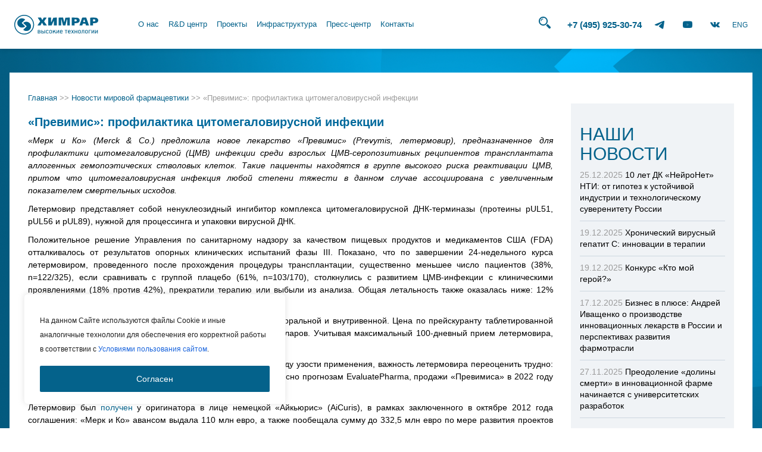

--- FILE ---
content_type: text/html; charset=utf-8
request_url: https://www.google.com/recaptcha/api2/anchor?ar=1&k=6Lfu4psUAAAAAMrNjgLYqcB4CISDj--k_e_9OWRE&co=aHR0cHM6Ly9jaGVtcmFyLnJ1OjQ0Mw..&hl=en&v=PoyoqOPhxBO7pBk68S4YbpHZ&size=invisible&anchor-ms=20000&execute-ms=30000&cb=i2qwoycsxxva
body_size: 48525
content:
<!DOCTYPE HTML><html dir="ltr" lang="en"><head><meta http-equiv="Content-Type" content="text/html; charset=UTF-8">
<meta http-equiv="X-UA-Compatible" content="IE=edge">
<title>reCAPTCHA</title>
<style type="text/css">
/* cyrillic-ext */
@font-face {
  font-family: 'Roboto';
  font-style: normal;
  font-weight: 400;
  font-stretch: 100%;
  src: url(//fonts.gstatic.com/s/roboto/v48/KFO7CnqEu92Fr1ME7kSn66aGLdTylUAMa3GUBHMdazTgWw.woff2) format('woff2');
  unicode-range: U+0460-052F, U+1C80-1C8A, U+20B4, U+2DE0-2DFF, U+A640-A69F, U+FE2E-FE2F;
}
/* cyrillic */
@font-face {
  font-family: 'Roboto';
  font-style: normal;
  font-weight: 400;
  font-stretch: 100%;
  src: url(//fonts.gstatic.com/s/roboto/v48/KFO7CnqEu92Fr1ME7kSn66aGLdTylUAMa3iUBHMdazTgWw.woff2) format('woff2');
  unicode-range: U+0301, U+0400-045F, U+0490-0491, U+04B0-04B1, U+2116;
}
/* greek-ext */
@font-face {
  font-family: 'Roboto';
  font-style: normal;
  font-weight: 400;
  font-stretch: 100%;
  src: url(//fonts.gstatic.com/s/roboto/v48/KFO7CnqEu92Fr1ME7kSn66aGLdTylUAMa3CUBHMdazTgWw.woff2) format('woff2');
  unicode-range: U+1F00-1FFF;
}
/* greek */
@font-face {
  font-family: 'Roboto';
  font-style: normal;
  font-weight: 400;
  font-stretch: 100%;
  src: url(//fonts.gstatic.com/s/roboto/v48/KFO7CnqEu92Fr1ME7kSn66aGLdTylUAMa3-UBHMdazTgWw.woff2) format('woff2');
  unicode-range: U+0370-0377, U+037A-037F, U+0384-038A, U+038C, U+038E-03A1, U+03A3-03FF;
}
/* math */
@font-face {
  font-family: 'Roboto';
  font-style: normal;
  font-weight: 400;
  font-stretch: 100%;
  src: url(//fonts.gstatic.com/s/roboto/v48/KFO7CnqEu92Fr1ME7kSn66aGLdTylUAMawCUBHMdazTgWw.woff2) format('woff2');
  unicode-range: U+0302-0303, U+0305, U+0307-0308, U+0310, U+0312, U+0315, U+031A, U+0326-0327, U+032C, U+032F-0330, U+0332-0333, U+0338, U+033A, U+0346, U+034D, U+0391-03A1, U+03A3-03A9, U+03B1-03C9, U+03D1, U+03D5-03D6, U+03F0-03F1, U+03F4-03F5, U+2016-2017, U+2034-2038, U+203C, U+2040, U+2043, U+2047, U+2050, U+2057, U+205F, U+2070-2071, U+2074-208E, U+2090-209C, U+20D0-20DC, U+20E1, U+20E5-20EF, U+2100-2112, U+2114-2115, U+2117-2121, U+2123-214F, U+2190, U+2192, U+2194-21AE, U+21B0-21E5, U+21F1-21F2, U+21F4-2211, U+2213-2214, U+2216-22FF, U+2308-230B, U+2310, U+2319, U+231C-2321, U+2336-237A, U+237C, U+2395, U+239B-23B7, U+23D0, U+23DC-23E1, U+2474-2475, U+25AF, U+25B3, U+25B7, U+25BD, U+25C1, U+25CA, U+25CC, U+25FB, U+266D-266F, U+27C0-27FF, U+2900-2AFF, U+2B0E-2B11, U+2B30-2B4C, U+2BFE, U+3030, U+FF5B, U+FF5D, U+1D400-1D7FF, U+1EE00-1EEFF;
}
/* symbols */
@font-face {
  font-family: 'Roboto';
  font-style: normal;
  font-weight: 400;
  font-stretch: 100%;
  src: url(//fonts.gstatic.com/s/roboto/v48/KFO7CnqEu92Fr1ME7kSn66aGLdTylUAMaxKUBHMdazTgWw.woff2) format('woff2');
  unicode-range: U+0001-000C, U+000E-001F, U+007F-009F, U+20DD-20E0, U+20E2-20E4, U+2150-218F, U+2190, U+2192, U+2194-2199, U+21AF, U+21E6-21F0, U+21F3, U+2218-2219, U+2299, U+22C4-22C6, U+2300-243F, U+2440-244A, U+2460-24FF, U+25A0-27BF, U+2800-28FF, U+2921-2922, U+2981, U+29BF, U+29EB, U+2B00-2BFF, U+4DC0-4DFF, U+FFF9-FFFB, U+10140-1018E, U+10190-1019C, U+101A0, U+101D0-101FD, U+102E0-102FB, U+10E60-10E7E, U+1D2C0-1D2D3, U+1D2E0-1D37F, U+1F000-1F0FF, U+1F100-1F1AD, U+1F1E6-1F1FF, U+1F30D-1F30F, U+1F315, U+1F31C, U+1F31E, U+1F320-1F32C, U+1F336, U+1F378, U+1F37D, U+1F382, U+1F393-1F39F, U+1F3A7-1F3A8, U+1F3AC-1F3AF, U+1F3C2, U+1F3C4-1F3C6, U+1F3CA-1F3CE, U+1F3D4-1F3E0, U+1F3ED, U+1F3F1-1F3F3, U+1F3F5-1F3F7, U+1F408, U+1F415, U+1F41F, U+1F426, U+1F43F, U+1F441-1F442, U+1F444, U+1F446-1F449, U+1F44C-1F44E, U+1F453, U+1F46A, U+1F47D, U+1F4A3, U+1F4B0, U+1F4B3, U+1F4B9, U+1F4BB, U+1F4BF, U+1F4C8-1F4CB, U+1F4D6, U+1F4DA, U+1F4DF, U+1F4E3-1F4E6, U+1F4EA-1F4ED, U+1F4F7, U+1F4F9-1F4FB, U+1F4FD-1F4FE, U+1F503, U+1F507-1F50B, U+1F50D, U+1F512-1F513, U+1F53E-1F54A, U+1F54F-1F5FA, U+1F610, U+1F650-1F67F, U+1F687, U+1F68D, U+1F691, U+1F694, U+1F698, U+1F6AD, U+1F6B2, U+1F6B9-1F6BA, U+1F6BC, U+1F6C6-1F6CF, U+1F6D3-1F6D7, U+1F6E0-1F6EA, U+1F6F0-1F6F3, U+1F6F7-1F6FC, U+1F700-1F7FF, U+1F800-1F80B, U+1F810-1F847, U+1F850-1F859, U+1F860-1F887, U+1F890-1F8AD, U+1F8B0-1F8BB, U+1F8C0-1F8C1, U+1F900-1F90B, U+1F93B, U+1F946, U+1F984, U+1F996, U+1F9E9, U+1FA00-1FA6F, U+1FA70-1FA7C, U+1FA80-1FA89, U+1FA8F-1FAC6, U+1FACE-1FADC, U+1FADF-1FAE9, U+1FAF0-1FAF8, U+1FB00-1FBFF;
}
/* vietnamese */
@font-face {
  font-family: 'Roboto';
  font-style: normal;
  font-weight: 400;
  font-stretch: 100%;
  src: url(//fonts.gstatic.com/s/roboto/v48/KFO7CnqEu92Fr1ME7kSn66aGLdTylUAMa3OUBHMdazTgWw.woff2) format('woff2');
  unicode-range: U+0102-0103, U+0110-0111, U+0128-0129, U+0168-0169, U+01A0-01A1, U+01AF-01B0, U+0300-0301, U+0303-0304, U+0308-0309, U+0323, U+0329, U+1EA0-1EF9, U+20AB;
}
/* latin-ext */
@font-face {
  font-family: 'Roboto';
  font-style: normal;
  font-weight: 400;
  font-stretch: 100%;
  src: url(//fonts.gstatic.com/s/roboto/v48/KFO7CnqEu92Fr1ME7kSn66aGLdTylUAMa3KUBHMdazTgWw.woff2) format('woff2');
  unicode-range: U+0100-02BA, U+02BD-02C5, U+02C7-02CC, U+02CE-02D7, U+02DD-02FF, U+0304, U+0308, U+0329, U+1D00-1DBF, U+1E00-1E9F, U+1EF2-1EFF, U+2020, U+20A0-20AB, U+20AD-20C0, U+2113, U+2C60-2C7F, U+A720-A7FF;
}
/* latin */
@font-face {
  font-family: 'Roboto';
  font-style: normal;
  font-weight: 400;
  font-stretch: 100%;
  src: url(//fonts.gstatic.com/s/roboto/v48/KFO7CnqEu92Fr1ME7kSn66aGLdTylUAMa3yUBHMdazQ.woff2) format('woff2');
  unicode-range: U+0000-00FF, U+0131, U+0152-0153, U+02BB-02BC, U+02C6, U+02DA, U+02DC, U+0304, U+0308, U+0329, U+2000-206F, U+20AC, U+2122, U+2191, U+2193, U+2212, U+2215, U+FEFF, U+FFFD;
}
/* cyrillic-ext */
@font-face {
  font-family: 'Roboto';
  font-style: normal;
  font-weight: 500;
  font-stretch: 100%;
  src: url(//fonts.gstatic.com/s/roboto/v48/KFO7CnqEu92Fr1ME7kSn66aGLdTylUAMa3GUBHMdazTgWw.woff2) format('woff2');
  unicode-range: U+0460-052F, U+1C80-1C8A, U+20B4, U+2DE0-2DFF, U+A640-A69F, U+FE2E-FE2F;
}
/* cyrillic */
@font-face {
  font-family: 'Roboto';
  font-style: normal;
  font-weight: 500;
  font-stretch: 100%;
  src: url(//fonts.gstatic.com/s/roboto/v48/KFO7CnqEu92Fr1ME7kSn66aGLdTylUAMa3iUBHMdazTgWw.woff2) format('woff2');
  unicode-range: U+0301, U+0400-045F, U+0490-0491, U+04B0-04B1, U+2116;
}
/* greek-ext */
@font-face {
  font-family: 'Roboto';
  font-style: normal;
  font-weight: 500;
  font-stretch: 100%;
  src: url(//fonts.gstatic.com/s/roboto/v48/KFO7CnqEu92Fr1ME7kSn66aGLdTylUAMa3CUBHMdazTgWw.woff2) format('woff2');
  unicode-range: U+1F00-1FFF;
}
/* greek */
@font-face {
  font-family: 'Roboto';
  font-style: normal;
  font-weight: 500;
  font-stretch: 100%;
  src: url(//fonts.gstatic.com/s/roboto/v48/KFO7CnqEu92Fr1ME7kSn66aGLdTylUAMa3-UBHMdazTgWw.woff2) format('woff2');
  unicode-range: U+0370-0377, U+037A-037F, U+0384-038A, U+038C, U+038E-03A1, U+03A3-03FF;
}
/* math */
@font-face {
  font-family: 'Roboto';
  font-style: normal;
  font-weight: 500;
  font-stretch: 100%;
  src: url(//fonts.gstatic.com/s/roboto/v48/KFO7CnqEu92Fr1ME7kSn66aGLdTylUAMawCUBHMdazTgWw.woff2) format('woff2');
  unicode-range: U+0302-0303, U+0305, U+0307-0308, U+0310, U+0312, U+0315, U+031A, U+0326-0327, U+032C, U+032F-0330, U+0332-0333, U+0338, U+033A, U+0346, U+034D, U+0391-03A1, U+03A3-03A9, U+03B1-03C9, U+03D1, U+03D5-03D6, U+03F0-03F1, U+03F4-03F5, U+2016-2017, U+2034-2038, U+203C, U+2040, U+2043, U+2047, U+2050, U+2057, U+205F, U+2070-2071, U+2074-208E, U+2090-209C, U+20D0-20DC, U+20E1, U+20E5-20EF, U+2100-2112, U+2114-2115, U+2117-2121, U+2123-214F, U+2190, U+2192, U+2194-21AE, U+21B0-21E5, U+21F1-21F2, U+21F4-2211, U+2213-2214, U+2216-22FF, U+2308-230B, U+2310, U+2319, U+231C-2321, U+2336-237A, U+237C, U+2395, U+239B-23B7, U+23D0, U+23DC-23E1, U+2474-2475, U+25AF, U+25B3, U+25B7, U+25BD, U+25C1, U+25CA, U+25CC, U+25FB, U+266D-266F, U+27C0-27FF, U+2900-2AFF, U+2B0E-2B11, U+2B30-2B4C, U+2BFE, U+3030, U+FF5B, U+FF5D, U+1D400-1D7FF, U+1EE00-1EEFF;
}
/* symbols */
@font-face {
  font-family: 'Roboto';
  font-style: normal;
  font-weight: 500;
  font-stretch: 100%;
  src: url(//fonts.gstatic.com/s/roboto/v48/KFO7CnqEu92Fr1ME7kSn66aGLdTylUAMaxKUBHMdazTgWw.woff2) format('woff2');
  unicode-range: U+0001-000C, U+000E-001F, U+007F-009F, U+20DD-20E0, U+20E2-20E4, U+2150-218F, U+2190, U+2192, U+2194-2199, U+21AF, U+21E6-21F0, U+21F3, U+2218-2219, U+2299, U+22C4-22C6, U+2300-243F, U+2440-244A, U+2460-24FF, U+25A0-27BF, U+2800-28FF, U+2921-2922, U+2981, U+29BF, U+29EB, U+2B00-2BFF, U+4DC0-4DFF, U+FFF9-FFFB, U+10140-1018E, U+10190-1019C, U+101A0, U+101D0-101FD, U+102E0-102FB, U+10E60-10E7E, U+1D2C0-1D2D3, U+1D2E0-1D37F, U+1F000-1F0FF, U+1F100-1F1AD, U+1F1E6-1F1FF, U+1F30D-1F30F, U+1F315, U+1F31C, U+1F31E, U+1F320-1F32C, U+1F336, U+1F378, U+1F37D, U+1F382, U+1F393-1F39F, U+1F3A7-1F3A8, U+1F3AC-1F3AF, U+1F3C2, U+1F3C4-1F3C6, U+1F3CA-1F3CE, U+1F3D4-1F3E0, U+1F3ED, U+1F3F1-1F3F3, U+1F3F5-1F3F7, U+1F408, U+1F415, U+1F41F, U+1F426, U+1F43F, U+1F441-1F442, U+1F444, U+1F446-1F449, U+1F44C-1F44E, U+1F453, U+1F46A, U+1F47D, U+1F4A3, U+1F4B0, U+1F4B3, U+1F4B9, U+1F4BB, U+1F4BF, U+1F4C8-1F4CB, U+1F4D6, U+1F4DA, U+1F4DF, U+1F4E3-1F4E6, U+1F4EA-1F4ED, U+1F4F7, U+1F4F9-1F4FB, U+1F4FD-1F4FE, U+1F503, U+1F507-1F50B, U+1F50D, U+1F512-1F513, U+1F53E-1F54A, U+1F54F-1F5FA, U+1F610, U+1F650-1F67F, U+1F687, U+1F68D, U+1F691, U+1F694, U+1F698, U+1F6AD, U+1F6B2, U+1F6B9-1F6BA, U+1F6BC, U+1F6C6-1F6CF, U+1F6D3-1F6D7, U+1F6E0-1F6EA, U+1F6F0-1F6F3, U+1F6F7-1F6FC, U+1F700-1F7FF, U+1F800-1F80B, U+1F810-1F847, U+1F850-1F859, U+1F860-1F887, U+1F890-1F8AD, U+1F8B0-1F8BB, U+1F8C0-1F8C1, U+1F900-1F90B, U+1F93B, U+1F946, U+1F984, U+1F996, U+1F9E9, U+1FA00-1FA6F, U+1FA70-1FA7C, U+1FA80-1FA89, U+1FA8F-1FAC6, U+1FACE-1FADC, U+1FADF-1FAE9, U+1FAF0-1FAF8, U+1FB00-1FBFF;
}
/* vietnamese */
@font-face {
  font-family: 'Roboto';
  font-style: normal;
  font-weight: 500;
  font-stretch: 100%;
  src: url(//fonts.gstatic.com/s/roboto/v48/KFO7CnqEu92Fr1ME7kSn66aGLdTylUAMa3OUBHMdazTgWw.woff2) format('woff2');
  unicode-range: U+0102-0103, U+0110-0111, U+0128-0129, U+0168-0169, U+01A0-01A1, U+01AF-01B0, U+0300-0301, U+0303-0304, U+0308-0309, U+0323, U+0329, U+1EA0-1EF9, U+20AB;
}
/* latin-ext */
@font-face {
  font-family: 'Roboto';
  font-style: normal;
  font-weight: 500;
  font-stretch: 100%;
  src: url(//fonts.gstatic.com/s/roboto/v48/KFO7CnqEu92Fr1ME7kSn66aGLdTylUAMa3KUBHMdazTgWw.woff2) format('woff2');
  unicode-range: U+0100-02BA, U+02BD-02C5, U+02C7-02CC, U+02CE-02D7, U+02DD-02FF, U+0304, U+0308, U+0329, U+1D00-1DBF, U+1E00-1E9F, U+1EF2-1EFF, U+2020, U+20A0-20AB, U+20AD-20C0, U+2113, U+2C60-2C7F, U+A720-A7FF;
}
/* latin */
@font-face {
  font-family: 'Roboto';
  font-style: normal;
  font-weight: 500;
  font-stretch: 100%;
  src: url(//fonts.gstatic.com/s/roboto/v48/KFO7CnqEu92Fr1ME7kSn66aGLdTylUAMa3yUBHMdazQ.woff2) format('woff2');
  unicode-range: U+0000-00FF, U+0131, U+0152-0153, U+02BB-02BC, U+02C6, U+02DA, U+02DC, U+0304, U+0308, U+0329, U+2000-206F, U+20AC, U+2122, U+2191, U+2193, U+2212, U+2215, U+FEFF, U+FFFD;
}
/* cyrillic-ext */
@font-face {
  font-family: 'Roboto';
  font-style: normal;
  font-weight: 900;
  font-stretch: 100%;
  src: url(//fonts.gstatic.com/s/roboto/v48/KFO7CnqEu92Fr1ME7kSn66aGLdTylUAMa3GUBHMdazTgWw.woff2) format('woff2');
  unicode-range: U+0460-052F, U+1C80-1C8A, U+20B4, U+2DE0-2DFF, U+A640-A69F, U+FE2E-FE2F;
}
/* cyrillic */
@font-face {
  font-family: 'Roboto';
  font-style: normal;
  font-weight: 900;
  font-stretch: 100%;
  src: url(//fonts.gstatic.com/s/roboto/v48/KFO7CnqEu92Fr1ME7kSn66aGLdTylUAMa3iUBHMdazTgWw.woff2) format('woff2');
  unicode-range: U+0301, U+0400-045F, U+0490-0491, U+04B0-04B1, U+2116;
}
/* greek-ext */
@font-face {
  font-family: 'Roboto';
  font-style: normal;
  font-weight: 900;
  font-stretch: 100%;
  src: url(//fonts.gstatic.com/s/roboto/v48/KFO7CnqEu92Fr1ME7kSn66aGLdTylUAMa3CUBHMdazTgWw.woff2) format('woff2');
  unicode-range: U+1F00-1FFF;
}
/* greek */
@font-face {
  font-family: 'Roboto';
  font-style: normal;
  font-weight: 900;
  font-stretch: 100%;
  src: url(//fonts.gstatic.com/s/roboto/v48/KFO7CnqEu92Fr1ME7kSn66aGLdTylUAMa3-UBHMdazTgWw.woff2) format('woff2');
  unicode-range: U+0370-0377, U+037A-037F, U+0384-038A, U+038C, U+038E-03A1, U+03A3-03FF;
}
/* math */
@font-face {
  font-family: 'Roboto';
  font-style: normal;
  font-weight: 900;
  font-stretch: 100%;
  src: url(//fonts.gstatic.com/s/roboto/v48/KFO7CnqEu92Fr1ME7kSn66aGLdTylUAMawCUBHMdazTgWw.woff2) format('woff2');
  unicode-range: U+0302-0303, U+0305, U+0307-0308, U+0310, U+0312, U+0315, U+031A, U+0326-0327, U+032C, U+032F-0330, U+0332-0333, U+0338, U+033A, U+0346, U+034D, U+0391-03A1, U+03A3-03A9, U+03B1-03C9, U+03D1, U+03D5-03D6, U+03F0-03F1, U+03F4-03F5, U+2016-2017, U+2034-2038, U+203C, U+2040, U+2043, U+2047, U+2050, U+2057, U+205F, U+2070-2071, U+2074-208E, U+2090-209C, U+20D0-20DC, U+20E1, U+20E5-20EF, U+2100-2112, U+2114-2115, U+2117-2121, U+2123-214F, U+2190, U+2192, U+2194-21AE, U+21B0-21E5, U+21F1-21F2, U+21F4-2211, U+2213-2214, U+2216-22FF, U+2308-230B, U+2310, U+2319, U+231C-2321, U+2336-237A, U+237C, U+2395, U+239B-23B7, U+23D0, U+23DC-23E1, U+2474-2475, U+25AF, U+25B3, U+25B7, U+25BD, U+25C1, U+25CA, U+25CC, U+25FB, U+266D-266F, U+27C0-27FF, U+2900-2AFF, U+2B0E-2B11, U+2B30-2B4C, U+2BFE, U+3030, U+FF5B, U+FF5D, U+1D400-1D7FF, U+1EE00-1EEFF;
}
/* symbols */
@font-face {
  font-family: 'Roboto';
  font-style: normal;
  font-weight: 900;
  font-stretch: 100%;
  src: url(//fonts.gstatic.com/s/roboto/v48/KFO7CnqEu92Fr1ME7kSn66aGLdTylUAMaxKUBHMdazTgWw.woff2) format('woff2');
  unicode-range: U+0001-000C, U+000E-001F, U+007F-009F, U+20DD-20E0, U+20E2-20E4, U+2150-218F, U+2190, U+2192, U+2194-2199, U+21AF, U+21E6-21F0, U+21F3, U+2218-2219, U+2299, U+22C4-22C6, U+2300-243F, U+2440-244A, U+2460-24FF, U+25A0-27BF, U+2800-28FF, U+2921-2922, U+2981, U+29BF, U+29EB, U+2B00-2BFF, U+4DC0-4DFF, U+FFF9-FFFB, U+10140-1018E, U+10190-1019C, U+101A0, U+101D0-101FD, U+102E0-102FB, U+10E60-10E7E, U+1D2C0-1D2D3, U+1D2E0-1D37F, U+1F000-1F0FF, U+1F100-1F1AD, U+1F1E6-1F1FF, U+1F30D-1F30F, U+1F315, U+1F31C, U+1F31E, U+1F320-1F32C, U+1F336, U+1F378, U+1F37D, U+1F382, U+1F393-1F39F, U+1F3A7-1F3A8, U+1F3AC-1F3AF, U+1F3C2, U+1F3C4-1F3C6, U+1F3CA-1F3CE, U+1F3D4-1F3E0, U+1F3ED, U+1F3F1-1F3F3, U+1F3F5-1F3F7, U+1F408, U+1F415, U+1F41F, U+1F426, U+1F43F, U+1F441-1F442, U+1F444, U+1F446-1F449, U+1F44C-1F44E, U+1F453, U+1F46A, U+1F47D, U+1F4A3, U+1F4B0, U+1F4B3, U+1F4B9, U+1F4BB, U+1F4BF, U+1F4C8-1F4CB, U+1F4D6, U+1F4DA, U+1F4DF, U+1F4E3-1F4E6, U+1F4EA-1F4ED, U+1F4F7, U+1F4F9-1F4FB, U+1F4FD-1F4FE, U+1F503, U+1F507-1F50B, U+1F50D, U+1F512-1F513, U+1F53E-1F54A, U+1F54F-1F5FA, U+1F610, U+1F650-1F67F, U+1F687, U+1F68D, U+1F691, U+1F694, U+1F698, U+1F6AD, U+1F6B2, U+1F6B9-1F6BA, U+1F6BC, U+1F6C6-1F6CF, U+1F6D3-1F6D7, U+1F6E0-1F6EA, U+1F6F0-1F6F3, U+1F6F7-1F6FC, U+1F700-1F7FF, U+1F800-1F80B, U+1F810-1F847, U+1F850-1F859, U+1F860-1F887, U+1F890-1F8AD, U+1F8B0-1F8BB, U+1F8C0-1F8C1, U+1F900-1F90B, U+1F93B, U+1F946, U+1F984, U+1F996, U+1F9E9, U+1FA00-1FA6F, U+1FA70-1FA7C, U+1FA80-1FA89, U+1FA8F-1FAC6, U+1FACE-1FADC, U+1FADF-1FAE9, U+1FAF0-1FAF8, U+1FB00-1FBFF;
}
/* vietnamese */
@font-face {
  font-family: 'Roboto';
  font-style: normal;
  font-weight: 900;
  font-stretch: 100%;
  src: url(//fonts.gstatic.com/s/roboto/v48/KFO7CnqEu92Fr1ME7kSn66aGLdTylUAMa3OUBHMdazTgWw.woff2) format('woff2');
  unicode-range: U+0102-0103, U+0110-0111, U+0128-0129, U+0168-0169, U+01A0-01A1, U+01AF-01B0, U+0300-0301, U+0303-0304, U+0308-0309, U+0323, U+0329, U+1EA0-1EF9, U+20AB;
}
/* latin-ext */
@font-face {
  font-family: 'Roboto';
  font-style: normal;
  font-weight: 900;
  font-stretch: 100%;
  src: url(//fonts.gstatic.com/s/roboto/v48/KFO7CnqEu92Fr1ME7kSn66aGLdTylUAMa3KUBHMdazTgWw.woff2) format('woff2');
  unicode-range: U+0100-02BA, U+02BD-02C5, U+02C7-02CC, U+02CE-02D7, U+02DD-02FF, U+0304, U+0308, U+0329, U+1D00-1DBF, U+1E00-1E9F, U+1EF2-1EFF, U+2020, U+20A0-20AB, U+20AD-20C0, U+2113, U+2C60-2C7F, U+A720-A7FF;
}
/* latin */
@font-face {
  font-family: 'Roboto';
  font-style: normal;
  font-weight: 900;
  font-stretch: 100%;
  src: url(//fonts.gstatic.com/s/roboto/v48/KFO7CnqEu92Fr1ME7kSn66aGLdTylUAMa3yUBHMdazQ.woff2) format('woff2');
  unicode-range: U+0000-00FF, U+0131, U+0152-0153, U+02BB-02BC, U+02C6, U+02DA, U+02DC, U+0304, U+0308, U+0329, U+2000-206F, U+20AC, U+2122, U+2191, U+2193, U+2212, U+2215, U+FEFF, U+FFFD;
}

</style>
<link rel="stylesheet" type="text/css" href="https://www.gstatic.com/recaptcha/releases/PoyoqOPhxBO7pBk68S4YbpHZ/styles__ltr.css">
<script nonce="HV18M0lOnAJKFD6rOscuXw" type="text/javascript">window['__recaptcha_api'] = 'https://www.google.com/recaptcha/api2/';</script>
<script type="text/javascript" src="https://www.gstatic.com/recaptcha/releases/PoyoqOPhxBO7pBk68S4YbpHZ/recaptcha__en.js" nonce="HV18M0lOnAJKFD6rOscuXw">
      
    </script></head>
<body><div id="rc-anchor-alert" class="rc-anchor-alert"></div>
<input type="hidden" id="recaptcha-token" value="[base64]">
<script type="text/javascript" nonce="HV18M0lOnAJKFD6rOscuXw">
      recaptcha.anchor.Main.init("[\x22ainput\x22,[\x22bgdata\x22,\x22\x22,\[base64]/[base64]/[base64]/ZyhXLGgpOnEoW04sMjEsbF0sVywwKSxoKSxmYWxzZSxmYWxzZSl9Y2F0Y2goayl7RygzNTgsVyk/[base64]/[base64]/[base64]/[base64]/[base64]/[base64]/[base64]/bmV3IEJbT10oRFswXSk6dz09Mj9uZXcgQltPXShEWzBdLERbMV0pOnc9PTM/bmV3IEJbT10oRFswXSxEWzFdLERbMl0pOnc9PTQ/[base64]/[base64]/[base64]/[base64]/[base64]\\u003d\x22,\[base64]\\u003d\x22,\x22wosEOzE0wrkOIMKTw6zCv2XDgmPCrBXClcOKw6d1wrfDnsKnwr/[base64]/w6nCvsOzwp7Cm8KAw5PCucOkB0lBMlHChcORLXBHVDYkVTpcw4jCosKxJRTCu8O9M3fClGVKwo0Qw73CgcKlw7doB8O/wrMrdgTCmcOtw5lBLRHDu2R9w4zCg8Otw6fChB/DiXXDpMKJwokUw5Q1fBYNw5DCoAfCn8K3wrhCw7HCk8OoSMOlwrVSwqxqwrrDr3/DlMOxKHTDssO6w5LDmcOoZcK2w6lUwqQeYWgHLRtDN33DhVZHwpMuw5TDpMK4w4/DlMOfM8OgwosMdMKuV8Kow5zCkFQvJxTCkGrDgEzDn8K/w4nDjsOfwq1jw4YqQQTDvD3CuEvCkDDDscOfw5VIKMKowoNRZ8KROMOUFMOBw5HCt8K+w59fwqdjw4bDiwQLw5QvwrjDjTNwcsOtesORw5/DqcOaViIpwrfDiChdZx1wPTHDv8K4bMK6bAgwRMOnZ8KRwrDDhcOWw5jDgsK/[base64]/Dj17DvG3Cl8Knw40Gw5PDnGVNKMO/w78rw4jCixzDmBrDlsOiw4/CvQvCmsOZwqfDvWHDhsOdwq/CnsKzwr3Dq1MUXsOKw4o+w7vCpMOMZ3vCssODam7Drg/[base64]/CqcKIQ0p9GkldS2FNw5nCsnQAEDU0Xz7DnCDDkRPCkVw5wpfDiSslw5nCiQDCs8Ogw6oyeVEuQMKQEXHDj8KEwpYfTyTCn1stw6/DocKldcOdHxvCgREIwqAzwqAYAMObdMOKw6/CmsOgwpp/IyVqK17DpyLDjQ7Dh8OBw50BYMKvwrbDgSkoHEvCo17DtsKzw5fDgxkEw4XClsOqDsONflUjwrTCplMqwohXY8Otwq7ClXXCgsK+wr1ZQMObw4TCizLDsRrDsMKoHzRLwrY7DkNebsKlwrUEMwPCs8O1w51lwp/DtcKEDD07w61ZwovDscK5cQ9lbsKqPXNMwrg9wpvDj2oNMMKkw7sMCE9ECFwfHmc0wrY5RcOybMOvZRTDhcOPVHHCmAHCq8K2OMOyNWJRfsO9w7Ffe8OydhjCncOqMsKfwoJmwr0yWnrDkMOZQMKabF/CtcKDw7Qpw4Ekw7bCiMKlw510QV8YEsK2wq0/FsO2woM1wrRXwohjK8K5GlnCrcOCZcK/XMO7BCXCpsOWwpzDisOGRXV2w7/[base64]/DgSTDiiwyw6g4A2LDoyA+wqxPw6V4AcKFIFAMw7YVSsOdG2IPw5xEw6XCtEw8w4N+w5dGw7zDqTJ6HxZHG8KkZsKfHcKJUVMLZcOfwqTCn8Otw7gVMcKCEsK4w7LDkMOGCMOzw5vDtX9TPMK0fEINdsKqwqJ1Yl/DnMKkwoxDZ1ZjwpdfR8ORwoBqdcOUwozDlkMATHUyw7ARwr0cM2kZZcOyVcK0Hz3DgcOlwqTCq2t1DsKpR3QswrvDvMKTCcKnVcKkwolcwr3CnCcywpEpfATDqkkQw6UCOVzCn8OURhBkSHbDv8OETAjCvxfDiDZBdBd+wq/Dn2PDq1F/wobDsCQbwoIvwqwwKcOOw5JLHGTDn8Kvw5t8Hzw7GsOnw43Dn0EzHhDDuDfCosOvwo97w5rDpR3DtsOlcsOhwpLCscK5w5RLw4Fzw53DjMOowrJgwoNGwpDCtcOcNMOuT8K9bH43EcOLw7TCm8OpZcKew7nCgnjDq8K/[base64]/CpsKZdRrDvcOIw4TCvmJdwpQ9w4XDpjzCo8OKLcK7wqnDu8Krw5rCjkPDs8OCwpNEPVjDscKrwr3Dmm9Iw5IZejjDoggxbMOew4LCk1ZmwrQpL3/DnsO+UXp2MHIWw7fDp8O0ZUTCvhxbwop9w57Cn8O5a8K0AsKiw6R8w6VGG8KDwpTCisO5TybCvA7Dmxt4w7XCuRwMSsKhYggJJEx+wq3Cg8KHH296RBnCjMKrwq4OwonChsK8QsKKQMKUw5DDkSVLBQTDpgAzw7s6w6HDkMOteAVxwq/DgUpuw7zCjcOdEcOvL8KeWgp4w6/Dgy/DjUrCvH9SeMK1w7Rldiwbw4JRYCjChQ4VesKWwpHCsRs1wpfCnzrCnMOmwrfDgGvDmcKCFsKww53CgwPDjcKFwpLCs07ClSFGwowRwrMRGHfCnMOiw6/DlMKpVsOBIArDj8Omax5pw6k+f2jDiEXCnQpOPMOqNFLDlgTClcKywr/CoMK4XG4FwpLDv8O8woMPw4Bpw7fDrDXCjsKjw5FCw4xbw61MwrIqPMK7O2HDlMOfw7XDlMOoOcKnw77DhWU2L8K7a1vDiyJDAsKWN8Ovw6dwXzZ/wo4twpnDjsK4HV3DosOGbsOfJ8OGw5rCsz9xXMOpwoVtCS/CmxzCvjrDt8Klw5hSQGXDpcK7wq7DikFJeMO4wqrDo8KTfDbDuMOzwpsTIUd2w4sWw4/[base64]/CqVoERMKTVkXCkDVIw7VYXyrCsMKVwpR0wrHCpsKWWHsrw7B0TzdNwrdSBsOIwrhDVMOcw5bCsAczw4bDpcO/[base64]/CiC7CmcOwB8KsFUR4w7nDmMOSRMOYwrBtLsKBBULCqsOmw7vCqn/CthxmwrzCkcOuw4x5eltJbsKyfBXCuifCtmM9wrjDi8ORw7bDs1jDuC8CEBtJG8KUwrQ8BcOKw5pGwrp5NcKCwo/[base64]/CpsKhwrxNwr3DjihZwqDDqsKJwp9Qwok+JcKQEcOiwrXDk2ZYbzNlwr7DjMK4wr7CiEzCpwrDsQnDq2DCuzHCnEwWw6dQayfCncObw6fChsKaw4JBMjPCkcK/w6fDul9zN8Kjw4DCmRBwwqdqKXcrwp4IDUTDpiQfw5oCdVJXw4fCsVQow7JnOMKtJArCsiDCl8OXw6/DvsK5WcKLwo8GwqHCtcK4wo1YDsKvwrXCoMONRsOtaybCi8KUOAHDg05BGsKlwqLCs8ORZ8KPT8KcwrDCj2PDnRXDpDTCtxjCucO/[base64]/Cn8K6Y8OscMKFw7nCklJbbizColp7wrlkZ1nDghsywq3DlcK5XEJuwplJw60lwr0Uw41tDMOIBsKWwohcwp1RcmDDpCcALcOIwoLCixtwwrYzwpnDksOSH8KLGcOtCGAtwoI2wqTDksO1csK/[base64]/Dg8Klw7fCisKrCErDnG/CqzzCgMO1OwHDsT0ifR7DqRNPw4/CvcKvABvDj2B7w7/[base64]/YMKJHcKobcOxfmgrOsKcGsKlwrgdw6DCrgR6KwzDjBJlG8ORASBaJTB7B0EKWEnCpXDClWLDnBgvwoAmw5ZLRMKxCnwJD8Kyw57Ch8Oxw7DCqHZQw5UVTsKTasOaaH3CrlN5w5BxK2DDlFvCncKkw5bCuHtQV2zCgAUHJcKOwrt/[base64]/CiMOUw4HDocOGwq46w63CsQvDg8KyLcO2w5HChcOpwrvCoE/Cg0BrUU3CrycGwrgVw5vCpSLCjcOiw4TDqmYyF8KLwonDg8KmBMKkwpcJw5rCqMOWw7jDtcKHwovDmsOZaRMfWmEyw6lUdcK5asKABjp+D2Jhw6bDtcKNw6R5wqjCqwFWw4dFw77CmDDDlRc9worCmgjCkMO9BzQbbEfCmsKZcsKkwrF/[base64]/w7c4BcO2wpg/[base64]/Cn3DssOzw4HCi1LDucKpw6rCgsOiwqMCfsKTe8OuQcORZMKBwpRvcMOMfSl0w7rDok5twp1Ew7PDpg/[base64]/wpE6PCPDtMK8B29HLCzDncKMwrcvLMOMw7vCncOUw6TDpxsYUkXDisO/[base64]/CpMOmwqoDw5Ysw5Amw69pPw/CnETDnj0ywoLCnR52WMKfwpUkw41hIsKpwr/Ci8OEH8OuwoXDoELDiSPDh3fChcOgKwF9woJbYyFdwpDCpikZPgjDgMKcFcORZkfDtMOBFMOWXsKTEEPCo2rCisOFS20mWMO8ZcKywo3DkUTCoHAVwq7Cl8OpecKmworCsV7DlsOXw6PDnsK1CMOLwoHDlTJww6xqDcKtw4LDhn1OXnLDhgNww7HCjsK/RcOqw5TDm8KxF8KgwqV6XMO1M8KLMcKsSm8wwo9EwodhwosPwqDDkGsIwpRUVXzCqkwmwozDtMOtDjozSlNXaRfDpMO/wq3DvB5qw4s+Fi9OH353woIjSAARPkQDUHXCiXRtwqbDsArDuMKxwo7Cu0ZFfRY8w5bDrkPCiMONw6t7w5BLw5jDgcKqwph8CwbCnsOkwq4lwpA0wq/Cq8KnwpnDtzRLKDV0w6gGHUpnBw/CocKjw6hwZWZnW2cjwqXCnmTDrX/DvhLCpSLDocKVeS0zw6fDjy95w4fCusOoDRHDhcOlesKbwohrWMKQw7FSZzjDry3DikbDixlSwpl9wqQ9dcKPw48pwrxnKSN0w6PCpSfDoQNsw6pdIm/CgsKabywMwoIcSsOyYsOewpjCs8KxY1l+wrkQwqIqI8OEw5U5AMKHwp5iT8KPwpYaPcOLwowADsKQFsOVJsKLEMO1WcOqIgvCusKowrxTwpHCoWDCgUXCusO/woQpcQofC3LDgMORwrrDuF/Cg8OmccODLzMlGcKPw5kEQ8O/w5c3H8OtwrkQCMO6cMO+w5tXE8OGWsOxwpPCuS1Bw7AGQULDokzCjMOcwrrDjHUlNDfDu8OTwr0Mw4jDkMO9w7LDvl3CshFuEWkiXMOiwqQtO8OHw7/CtcObRsK9TMO7w7EvwqrDp2DCh8KRck0TDiLDmMKNJ8KbwqHDrcK/[base64]/[base64]/KcOLcsKCH8Kcw7LCkjgswozChMK0BcKew4lrKcOgXTBNDUFqwrdowrB0JcOnbXrDnQMtBMOtwr/DsMKrw7h8XATDncKsaEhzdMO7wr7CiMO0w6HDqsO8w5bCosKEwqLChQ9MYcKuwpEuezlWwrjDjgTDgcOvw5fDvMO+dcOJwqLCusKywoHCjAh/[base64]/Clj4xVMKgUFRrwqDDk8Oxwr5GwpsBw7rDvCZUQ8K/ScOqM0V/MHB3PWw/WlbCkyXCoC/DpcKFw6QfwpvDmcKiVWgHLhZ/wrcuOsO/[base64]/Cjy4oaMK6wpRZW0wxRRjCl8KRw5wLN8KwW8OKfl5ow6NRw7fCtz/CrsKyw7HDssK1w77DqRkxwrTCl00UwqXDhcO2X8KGw77CvsKdcmbDvcKbQsKVc8KAw7ZnP8KxY27CvsObEzjDoMKjwp/DgMOnasKEwpLDvwPCnMO/[base64]/[base64]/DoRvDo8Oaw4ISUMOAw6Z8csKwwrXCoMKEwr3DucK/wq11w5Mke8KKwpYDwpPDkjpaPcOZw67CsSxaw6/Dm8KBGAxnw416wqPCpMKUwr45GsKAwpI0wp/DqcOsKsKfPMORw5Y0EEbDuMOUw51hfibDr3bDsiwqw7vCvEMDwo/CgMOIEcKsJgYywr3Di8KWJ03DgcKgHGXDlRTDjw7Ds2cKW8OUPcK1QsOcw69Hw60MwrHDkcKSw7LCmmvCrsKywpo1wo/Cm3rDkW4WPSQiAgrCkMKDwoQbHMO/woJ1w78iwqo+XMKHw4fCp8OvUxJ0AsO9wotTw7zDlDtkGsOzXW3CvcOGNcKKXcO1w4tpw6wSR8OFEcKSP8Osw4vDo8KBw4nCoMOqBxHCrsORwpo8w6rCklJ5wqd3w6jDpUAYw47CrE5kw5/Du8Kpb1cBFMKVwrVmE3zCsFzCmMKmw6I1w4zChwTDp8K/w6ghQSsxw4ILw4rCjcKaXMKGwq7Ct8Knw6k3woXCscO4wphJL8KjwrVWw5XClRMhKysgwovDqkQvw5LCncKZN8OYw41lCcOaL8OFwpMXwo/[base64]/CozbChsKAwqTCh8KEUyPDngDDucKNAMOleE4JFhgyw4/[base64]/[base64]/[base64]/OcORw5vDuhVPw4rCnMOPO1Y4w4XCr8O9RFDCo3U2w4FYKMOWc8KTwpPDrl3Dq8K0wr/Cq8Kkwo9LfsOWw43DrBQ4wpvDu8OZfi/DhD0dJQ/CpHXDjMObw55KLA7DiGDCqMOIwqcGwqfDjlPCkH85wpTDuRPCvcOKQm82QjbCmzXDnsKlwqHDtsOoMG/DsEjCmcODacOfwprClxp2wpILY8KFMhBYYsK9w7MewrHCklJiV8OWIhwPwpjDq8KEw5TCrcKyw4PCo8Kuwqw7EsKmwq5swrLCs8KRQkEMw63DtMK2wo3CnsKWacKjw6oUD3Bow5kUwqNIem1jw4d+D8KQw7o6LgLDuy1XZ1jCscKpw6bDgcOcw4JuF2PCuxHCkB/DucOeaw3CgATDvcKGw7BHwqXDsMKiWcK+woURQDshwqbDucK/ViBmL8Ocd8OSJWzCncKHwrpGHMKhHmtUwq7CgMOxacOEw4DCuxzCu2MOYyApVFTDj8KnwqfCqEUCQMOfEcKUw4DDg8OMFcOaw50PAMOBwp0VwoJVwrfCjMK9AsK5w4rDmMKLKcKYw4jDrcONwoTDhBbCpHR/[base64]/Ey3Dq8OpPTzDvnLDvARywrtSRhfCmFo3w7TDng4gwojCmMO4w7zCpDvDg8KDw6d5wpTCkMOZw4M/w6puwovDhjDCs8OAI207BMKVNCNEHMOKwrPCucO2w7PDl8K0w63ChcKRUU/DnsKawrLCpsKtJ11ww6snK1VWFcO3b8OIacKDw65Qw7tkRhsew67Dr2l7wrQow7XDrRgcwq3CuMOrwqPCqBlGdSRnfDzCjsO9DR0VwoV9UMOBw7dHUsOQJMKaw6DDsnvDhMOQw6/ClTsqwp3DpxjDjcK9SsKuwobCqE53wphGR8O2wpYXIUXDuhZlQcKVwpPDpsODwo/CoxJ+w7s7YXfCuirCllXDhsKRYQUww53Do8O7w6XCusKYwrjCksOnLzLCv8KQw6XCpCUpwqfCrCLDmsOCTcKIwozCusKrdxLDs2DDusK3JMKrw7/ChHxJw6zCtsO7w6h0C8KzWxzCssKEcABuw77Di0VdGMOlw4JBXsKQwqVNwo8SwpUawrAmKcKpwrrCicOMwr/DnMKTcx7DjFnCi1bClBZMwqXDoyc9fMK3w5pnUMKrEz15ETBQVMO3wonDgsKbwqDCtMK0ZMO2FH9jOsKFZm4QwpTDmMKOwpnCkMOlw7oEw7FdI8KFwrzDiTTCkmkXw59iw4dBwpbCj0YOCXdqwphCw5jCqsKYWGUIdsO0w61jAmQdwrIiw6gwKAowwrrCogzDshc/FMKDbxvDqcKmDk0hOG3DocKJwr3DjA9XYMO4w7DDtCRUDQrDoyrDliw9wqtzccKGw6nCq8OIWiELwpHCpS7Ct0BJwolwwoTDqD8sPQJHwrbDg8OrFMKKLh/CowXDkcKqwrbCr2ABb8KTcH7DoiPCq8O/[base64]/QsKsA0nCsUzCvsOWSEnDg8OdwqjCsjgCX8OiNMOcw68tJ8Olw7DCshgUw7DClsOkIjjCrk/CocKdwpDDm1rDiFEpVMKVOH3DrH7Cq8KKw5wEZsKebhg4X8Kqw6zClx/Co8KcHMKFw4zDs8Kdw5kkXSzCqHPDhD85w4IAwrXDgsKKwr7CvsK8w7DDjBs0bMOlYGwAd0fDgVgtwobDtXnChWDCpsO8woRCw4Y+MsK0ZsOibMKhw5FNXgnDtsKMw6dXF8O6VkbCrcK9wqTDusK2einCowIsRcKJw4TCh3/Cj3zDnTvChsOHF8ODw5J1NsO+Kys0NMKUw5DDv8KwwrBQeUfDncOEw5PCtU/Dnz3DsQQyfcO5FsO9wpbCi8KVwoXDiH3Cq8KGXcKAU13DlcOBw5YKZ23CgxXDksOKSDNaw7hUw593w4V0w77CmMOXI8Ohw7XDocKuUzgHw7wUw78dMMONLXw4wrVGwrjDpsOIYlwFNMKJwoXDtMO0w7XCgk08QsO/G8KiXAI/Xn7Ch1QQw7zDqsO3w6TCs8Kcw43DuMKJwrsxw4zCthQrwqh4Fh9PYsKvw5HDuBPChgTCjQpgw7bCl8OgAVvCuStraU/DrHPComgiwpltw4zDocKgw5/DrX/DscKsw5DCmMOWw7dCMcO8KcOePiR3cl5eRsK2w5MkwrZEwqg0w6Qvw59vw5g7w5PDs8KBMglmw4JfOATCpcOEHcOUw5/CicKQB8O8PSHDih/CtsKaSFnCrcKywonCpsOIRMOfbsKqCsKWVxHDusKdUQo6wq5ZKMOvw6kMwqbDlMKFLyViwqM4SMK2ZcK6CA7DvHHDmsKDDsO0csONfsKuTCJMw48Owqs5w6dHUsOOw7bCkWnCgsOIwpnCu8O4w7HCs8Kowq/CrMO0w5fCnk5cbiUVdcK4w4tJbXbDk2PDpizCnMOCTMKMw7B/TsK3XcOeWMK+PzpKEcOtUWFyaDLCownDgiRDDcOpw4vDtsOQw6JNIS3DiAExwpTCg07DhFpUw73DvcOAHWfDhRbCpMOYDkvDvX/Cr8OBLcOMY8KSw7DDpcOawrckw6jCt8O/WQjClTjCqUnCkm1nw7fDvGwYTH4rKsOOesKnw5HCocK0FMOBw4weNsOWw6TCg8K0w6LDtMKFwrPCtBXCgxLCtmlhE1PDmwXCkQ7Co8OYEsKtfUcdAyzCnMOaay7DisO4w7rCj8OjH2FowonDqQPCsMK6wrR2woBqB8KaO8K2QMKpPgHDsGjCkMOREmJPw6hbwqVZw5/DinM7bGtvBsKxw4FOfyPCocKmWMK0O8KWw5Npw4HDmQHCoWfCoQvDkMOWI8KrIV41BXZmQ8KaUsOQPMO+NUw/w4nCtl3DjMO6ecKvwr3ClcOswoRiZcKEwqHCsTzCpsKpwozCtRdXwppfw7rCjsKdw7bCszjDhkIWwq3Cj8Odw4QgwpbDmQs8wobCiFpBMMOJMsOJwpQzw7xSw4nDr8OSAlcBwq9Vw7TDvkLDuFPDuxDDrGItw49RScKFU0/[base64]/DpyULwpHCgHVFwrjCnx0Cw4cmwo5ww7suwqzCpMOMOMK+w45pb0o8w4bDoGLDvMKBQnlpwrPCliwlJcKhLAgUOi4aA8KIwrPCv8KAQ8K6w4bDhTHDj1/CkwYTwozCty7Cm0TDl8OqfXAdwofDnQbDrxLCvsKAZRIRI8Kuw71XMDXDgcKgw47CpsKfccOywoUFYRkcdQfCjhnCtsK0OcKQd33CkmwNcsKCwrc3w6Z7w7vCvcOnwo3Cm8KhAMOUPRTDmsOAwpvCh0RlwrkQasKzw6R/T8OkdXrDpEnCmgIYD8K3WSXDocK8wpLCjjTDow7Cu8K2SUFqwpXCuTLCigTCiW9dBMKxa8OcDEHDv8K8wozDpcKJfxHDg0YOC8KPO8Ojwotww5DDgMOcdsKXwq7CiH3CrCvCvFcjaMK+Ww0gw7/CiyJrEsOjwrTCgSHDqjIkw7BRwqcFIXfChHbDuVHDkAHDt2bDrzjDt8O4wq4jwrV7w4DCjj53woVgw6bCv0XCvMOAw7LDhMOQPcOpwqd4VQZWwrbDjMOew5Nvwo/[base64]/MGxeO3/Ci8KPw6h/w4QMCcOawqtYw77Dv3XCnsKNTsKsw6fDm8KSO8K9wpjCnsKOQcOyUsKYwovCg8ORwpBhw4JLwpjCpS4ywpfDngHDgMK8w6FPw4/CmcKRdnnCnsKyJDPDrGTDu8K1LzbCgsOHw4XDtWIawp1dw5toFMKFDn1VQTc4w7tgw63Dvjt8fMKUD8KCRcOmw6TCv8OkNQfCgcO8SsK7AcK8wrw0w6d/wpTCk8OjwrV/[base64]/NzM0w7LDg8KPQcOBXsKfwrNywqvDiT/[base64]/[base64]/CsDXDqsO5w4fDnsKPBGTCgsOUPX7Cu0otA8KTwqLDosKWw7E/N1UIR3fCpsOGw4g4R8ObMw3Dq8KDTFvCr8Oqw7NrWcOZIMKtYMKjEcKRwrJkwonCtBgcw79Bw6nDuhVHwqzDrWcdwqbDjlxADsKPwpd0w6PCjkXCnVgzwrXCicOkwqzCqsKNw6BWPVN+DU/CjktkdcKxPkzDvMKtPAxIPsKYwrxAV3one8OTw5DCrx/DksOvVMO/KcOaGcKew6RvQQ0kUCgXdwFOwqPDkhglHBIPw5Fmw6ZGw5nCkQ4ASBxDdEfChcKtwp9DeSFFKcKWwr7DvSfDrMO9C2TDlDxWIGB6worCmycMwqM4YW/[base64]/DtyorQhcVSTZqScKAwrBGwpF4HWU8w6bDui4fw47Cp3hlwqAJPRnCm05Ww4/[base64]/[base64]/ChsKFbsKIQybDm3MgwrQkw7Vfwp7CrhvDqMO+QwHDpl3Cv8KTwrDDv0XDvUvCssOtwpxENlDDrmMqwq9fw7Flw51zKsOQFid/[base64]/CkW7DsT4JAH0JXTHDjcKMw7sNwpLDl8O+w51fwqnClMKrbxlCwrjDpxHCiW81LMOtYcOUwr/[base64]/[base64]/w49Vb8KadmYtSMKSEkHDk15Zw7QRwqvDhMOXacKHFsOZwqZ7w5vDt8K+bcKKVsK3a8KJDUBgwr7CvcKdDSfCl0DDhMKlBlk7Wh82JRvCrMOTO8O9w5lwE8KUw4FHRErCvCXCiG/[base64]/[base64]/w5rDm2DCh8OiRXwdw7w4J3Bfw63DlcO9w4Aowp0ew6ZwwqDDvTAydkrCr1QhcsKzL8K8wqLDhQDCnDbDugEgV8KNwqxJDSHCusOawoXCmwbCjcOJw4XDuXd0JgTDvBrDusKLw6B0wovCjSBwwr7Dhkgmw6DDq0EyL8K0esKkZMK6wr9Uw6vDlMKPL2TDpxXDjjzCs3/DqgbDuE7CoQXCnMKAH8KQFsKBGcKMcBzClFlpwpjCknc4Oh4GIlLDnT/CojTCh8KqZxlHwrt0wod9w5jDrcObfx0nw43CpcO8wp7DvMKMwr/DucOhZlLCv2YJBMK5w4zDtEslwpFcTUnCmD1Tw5TCusKkXCfCh8KNZ8Omw5rDlws8NMObwrPCiTZfO8O+w4gcwppkw5fDjinDpj0wMcOUw6Uuw44dw6koa8ObUzTDg8Kuw5sUYMKgZMKUMnjDu8KBcU4Pw4gEw7jDpcK6WSrClsOpQ8OSZsK4QMOGaMK9KsOvw4/CjE9/wrRnX8OYGcKiw61xwo9QYMOTVMKjaMOIL8KCw6cWLXfClWrDv8O6woTDi8Oqe8Ksw57DjsKUw4ZVAsKXFcOjw4MOwrtvw4x2wrRQwqrDqcKnw6HDthhMX8KWeMKnw6lrw5HCvsOhw5dGfwEGwr/DhEYrXh/CpFRZGMK8w6IXwqnCqywxwr/DkiPDuMO4wrTDm8KUw4rCtsKYw5dCbMKJfCnClsOBRsKxZ8KGw6EMwpHDjS05wqTDsF1Iw63Dsn1UdAbDunPCjcK2w7/DicKxw60dFAV8wrLCksKHRcOIw7pIwqnDrcOPw4PDisKFDsOUw5jCmn85w58qTi0EwrknS8OpTx1yw7wxwobCgWQ4w7LCusKLFzQNWRzDjRfCvMO7w6zCu8KGwpVaBXZswo/DgyTCg8KRdGVmwrDCo8K1w74/DFsSw6TDqljChMOMwoAlTsKpYMOYwr3Dl1jDmcOtwqd6wroRD8Kpw4Y4CcK1woHCs8Kfw5bCvxnDgsKQwqUXwqZSwoJHQsOvw6h1wq3CsBRXAmDDgsKDw706TGYEw6XDpAPCksKiw5gvw7XCsTTDhV5PSlPDknLDv2B0Y2vDuhfCusK5wq7Ck8KNw5oqSMK+WMO6w6/DsgDCiEnCqgPDmD/Dgl7CtsO+w7FfwqRVw4ZIYznCqMOKwrnDgsKEw7rDo2XDrcK2wqMQBiYowp4Ww4QGFCbCjcOew5chw6d+KjfDqsKmUsKyaFkHwq1VNhPCr8KCwofDqMO8RHLCujHCpcO8WsKMIMK0w67CscKSDR1Lwr7Co8KNOMKTBy3DmVHCl8Oqw4g3DXzDhgjCjMOzwpzDnER/S8ONw5tdw6ovw44LOycQKRwDw5HDhwoKA8Krw7RDwoN/wq3CtMKZw4vCiFg/wo4twrY8V2Bewot/wqIhwozDqycRw5zCjMOGw4BwecOpesOxwqo2wp/CkRDDhsOZw7rDuMKNwowSe8Oow4ReUsKewp7Cg8KBwrBBf8Kmw7dxwqLCkADCpcKRwqdyFcK6JU5lwp3CsMKnA8K7eVJqfMOlw69LYMK4IMKKw7AvGD0OesOLN8K/wqtXKsOcRsOvw5V2w5XDmRrDqsODw6PCjmbCqMOkDkDCk8K2OcKCIcOTw6TDqRV0FsKXwpvDvsKPDcO3wqYKw5jCjwUZw4VdTcKQwo/CtMOYQsOfYGzCg3AhLhdAdA3CizLCmMK1WHQTwo/[base64]/Dv2ZIWT7CjQwhecKBN0PDjEHDmSDDu8KXd8OZwozChcOzc8OyV0rCo8OgwoFRw6o+d8Ojw53DjgHClcK3RgNxwq8awq/CtzbDtzrCly4bwqFgIRDCv8ONwr7DqsKcYcOWwqLCpArCjCFpXSfCsA4Pal91w4XCnsOHIcKLw7odwrPCpFXCssODMhzCssOuwqzCuEdtw7xZwrXCsE/DkcOTwrAtwqQpFCLDgzLDkcK7wrY6w5bCs8Kbwr/[base64]/N8KaBHXDhS/DnMKyw4DCr8Obw7h9w6TDlMOSw7/DuMOPVHtONcKfwppGw6nCi3hmVnrDs1cNVsK6w53Dm8OZw5QXd8KQI8KDdMKzw47CmyxIAsONw43DtnnDncOwTiBxwpLDrhU3PMOvfEvCjcKwwpgIwpRlw4bDnhNxwrPDpsOPw4nCpktawpDDl8OsO2dDwo/Cn8KVTMKpwqtZZlYjw5wswrXDqV4swrLCrit3azrDtg3ChwTDgcKPI8OTwqAvUQjCtBjDvi/CghHCo3UywqxtwoIPw57CggrDojfCq8OYb3PCqlfDtcKvIMOYNhlnHmDDgyppwqDClsKBw47CicOKwqvDrT/ComzDh37Dl2bDocKAQMK+wqUpwrJvSmF2wp3Cm2JBw60dCl4+w7FhGsOXKyXCohRkw7wzQsKRI8K2wrYxw7jDu8OqUsKvKMOSIXY1w4nDpMKoa3lcfMKwwqs0wqXDkmrDgXzDpsKQwqBAZUgJaCkVw4xewoEVw7BqwqFwHW5RYkTCg1gNw59Yw5Rmw6LCjcKEw4/[base64]/DqQDCq8Ksa8K3G8OFQsKwwr0Gw6/DrExzw74yasORw7TDvsOYbCItw4jCjMOFc8KTclkywrRsaMOwwq5zB8KmA8OIwqIyw5XCqXEUOMK0NMK9bkXDhMOyAcOWw6PDsAg6GEpuH2s5Bg8Sw6TDsClmSMO/w4vDkcORw4bDrMOLOMOTwoLDrsKzw6jDsw48cMO5bgDDhMOxw5cow4DDqcOzGMKkYwbDkSHCpmw8w53CrcOAw5xPOEccEMO7LVzCvcO0wrvDgFZpY8OGbyzDhGofw6DCg8OFZB7DpEB6w4/[base64]/DgcOKNcKmwqjDvsKWPGbDhls+w64pHFxKw6V1w6DDh8KLF8OpTiJwYMKgwpEHRVZcQkTDpcOFw44Kw47Dn1vDsSE4LklAw54bwrfDoMOBw5oqwqnCtQfCi8OqJsO8wqjDncOzRh7DphrDuMOZwqkrbFNDw4Mnwrtuw5/Cjn7DgC8pB8OBSydMwonChSzCksOHDsKjAMORMcKhwoXDjcK8wqNsAQksw4XDkMOwwrTDl8Ktw6k/PMKtVsObw7dVwoPDgGbCrMKdw5jCoH/[base64]/DiQTDq8KBwpvDqBXCh8O2wqVTw5jDtDLDtxkVw5IOB8KbdMOGdGPDssO9wpsOGsOWcxcONsOGwqxHw73CrHDCscOKw6IiIHAiw5w5UF9Lw5JIYMOSO3fDncKHd3XCksK2EsK/GDXClRnCt8OZw4jCj8KIJ2R2w4JxwqpuG3d3F8OlDsKzwoPCmsOkM0XDjsOvwpMbwpxzw6QGw4DCs8OZccOOw4fDgHXDh3rCqsK1L8K8OGsmwrHDk8OiwpDCoTU5w7/DvcKaw4IPOcOXBMOdBsOXdA9WU8OUw43CqlQ/UMOCVXEsBCrCkk3DjMKZD3lPw4nDolxUwqF8NAPDkDt2wrXCuQLCl3gbeUxiw7/CokxcYcKpwroGw4zCun47wrLDmD40YcKVf8KPMsOYMcO3LWjDvSlmw7fClyXDgjZydMKRw5JWwq/DrcOOUcO/OHnDicOGRcOSdMKcw5bDhsKuMhBTVcOVw6fCpnLCv2URwoATFMKywo/ChMOtHSouRMOEwqLDkl8XesKBw7rCvFHDmMK9w5VHVlBpwpnDmVzCnMOMw5ImwqfDp8KSw4fDlVp+VWjCusK/JsKFwoTCjsKlwrg7w4zDs8KYCVjDpsK9QDrCkcKqXg/DsF7CmsO+b2vCuhPDqcOTw4hFYsKwH8KuLsKwBSvDv8OVesOdGsOldMKAwr3DkcO+BhVzwprCnsOlDwzCgsKcHcOgDcKrwqx4wqdqcsOcw4XDjcKzQsKuAHDCvE/DosKwwr0qw5EBw5Fpw5jDrljDsmXCnmTDsj3Dm8OrecO8wovCjsO2woLDtMORw77Dk2c4BcK3ZH3DkiEqw6DCnkh7w5xOGHjCuC3CnFjCu8OpZMOGF8OqesO4LzhbGDcbwoJ8VMK/wqHCvVoAw5kCw6TDtsK5SMK8w6Buw5/DnBnCmBMRJwTDiEfCgQUjwrNKw6lMRkvCkMOkw7DCoMKsw5YDw5jDtsOLw6hkwrEBZcOSAsOQMMKTU8Oew6LCpMOIw7rCjcKxDkc3EA8jwqfDpMKVVk/CqUw4K8O2ZsKkw6fCqcK/[base64]/CtGjDgsKccMOKXcK/[base64]/Dj3dsHBJbw7DDjm7Cvw93GXwEEsOgecKESC3DosOvOTgVTDPDvGzDl8OVw4YMwozDtcKZwqkcw7cRw4TCl0bDnsKPVHzCrk7Cq08yw4/Dk8KSw4dkXMKvw6DDn10aw5vCl8KTwrsvwoXDt25NNsKQZSrCisOSGMONw6Jlw59sMSTDg8Kme2DCpU9kw7MrCcKyw7rDjnjCosO1woJPw5DDrBYew4A8w73Dlx/[base64]/DvHjDrxBMwpTDkyXCkDXDucO3IsOfQMOVLk1KwqFgwoQJw5DDkCJcdyI8wrdNBMKQOWwqwozCvmoORWrCucOUUsKowoxNw4nClsK0ZsOcw43DqMKHYQHChsKtYMOqwqTCqVlkwqgZw5HDg8KiYGwpwovCvTgNw7jDunPCnG4JZW3DpMKiw4/CtDt5wo7DlsKJBmxpw4rDkxUFwrLCl1Unw6PCu8KtbMKTw6RKw4wPccKqOxvDnMKyQMOuSi7DonFmNHF9NkrChVB4Ty3DtcOMAk97w7oawrwzLXoeOsOXwo3CiEzCp8O/[base64]/[base64]/[base64]/Cr0wMw5nCgxrDmsK2DMKtQ8KmwoXDhzXCnMOPC8O6UXpPwovDvUzDncK3wqjDusKlY8KJwqHDqX5iOcKfw4fDnMKrXcOKw5zCi8OpBsOKwpV7w6RfTgUAe8O/QcKzwodXwr8lw5pCHm8LDH3DgTjDlcKnwogXw4svwoPCol0DP2nCqVozM8OmJFw7UsK2ZsKowr/CuMK2w6PDpUN3asOXwobCssOrZ1HDujBIwqDCpMONCcKqfEYlw5nCpRI4Rnciw6oew4FfO8OYDMK3AhHDusK5U2TDoMOGBm3Du8OKCyVTHhYNesKvwoENEG9RwotjKBPCilQcJy1GdV0MZiTDh8Olwr/CosOJQsOkIkPCsCTCksKLXsK/w5/DmitfC1Yowp7Dp8O4TzbDv8K5w5tgacOow4FBwobCswDCqsOYRAsQM2wUHsKkHVpRw5XClXzCtW/CjlfDt8KBw4XDuCtOW0xCw73DtnIswoxvw7BTA8Okfy7Dq8K3YcKawrteZ8Ofw53CoMKnBw/Dj8K2w4B0w6TCocKlRQIaVsKlwqHDg8Ogwoc0DEZCFzd1w7XCgMKuwqbDpcKse8O/DcOqwofDgcOdeGxEwppJw5NCaHl4w5XCpzrCnDtrd8OXwp1OElt3wrDClMKXRUPDv0xXImZhFMKqR8KPwqXClMO6w6odVcOtwo7DisOKwpgZBX0HfsKbw4ptWcKDQTfCllzDsXkoKsOhwp/Cmg0SS0Vbwr/DuFZTwrjDmCxucz81ccOQWRZzw5PCh1nDncKvY8Kuw7/CtUdIw7t5ZHZwYC7CvsK/w5lYw6DDn8KdCFRQXsK8agPCmjTDscKQeXFeDk/Dm8KrIhQvfDlQwqccw6bDnA3DjcOWWMOhZkzDusO/[base64]/DgjjCrsOSHMK/BA4WwqLCjsKmw6TDjcOpwr/DhcOvwpvDvsKwwr7Dl27DojEWw5NKwr/Ck2LDqsKOXnITc0ozw5weYVN7w5BuOMO3ZT5OSXHDnsKEw7zDhMOtwpZsw6Unw59Kf0fDqXvCjcKGFhJLwp1ffcOhccKewoYnb8K5wqgOw5NYWkxqw4wgw58+WsOuL2bCgDDCoyBjw4DClsKawrvCoMK8w43DtCnCpn/[base64]/DpMO/TmZ5eMKVCCjClcO+w7tbEsKMw4lBwrMwwqXCr8OlJzTClMKlYHUVScOEwrdSTlc2FwbCtwLDrS8Pw5V/woZaeFsHM8Krwo50N3DChwvDqjdPw5NLACrDjMOgeBPDmMK7fHrCosKrwo9sPF1NckYkGR3CtMOqw6bCmEXCs8OSQ8O8wpk7woUOdMOSwoxYwr3Cm8KhDcKgwolUwroVPMKXLsOtwq8xC8KaeMOOwp9Kw64weyw9Q1ksKsKIw5bDn3PCjnxuUnzDh8K4w4nDqsODwp/CgMORNzN6w6oVKcKDLUPDnMOCwpxuw7zDpMO/JMOAw5XDt0BEw6bCjMONwr50AyRrwo3CvMKjeQR6b2rDksKTwpvDjRMhacKWwqzCo8OIwqfCrcKedRvCqGDCr8KAT8Oqw74yLHs8UELCuGVxwqnCiEl/b8OOwqTCoMOTWik9w7Egwo3DunnDvWEew4wcbsOwcyFVw7PCiVXCuUUfZHrCkE9cccKDaMKGwqrDkFQ0wolQQMOow4bDosOgDsKvwqDChcK/[base64]/Ci8OPEMOzfsOMwoBtHGlcc8OFw7fCh8K1E8O1E24nDcKVw5Ucw7rDjWNGwovDlMOvwqEmwph9w5jCgDvDgkbCpX/[base64]\\u003d\\u003d\x22],null,[\x22conf\x22,null,\x226Lfu4psUAAAAAMrNjgLYqcB4CISDj--k_e_9OWRE\x22,0,null,null,null,1,[21,125,63,73,95,87,41,43,42,83,102,105,109,121],[1017145,710],0,null,null,null,null,0,null,0,null,700,1,null,0,\x22CvoBEg8I8ajhFRgAOgZUOU5CNWISDwjmjuIVGAA6BlFCb29IYxIPCPeI5jcYADoGb2lsZURkEg8I8M3jFRgBOgZmSVZJaGISDwjiyqA3GAE6BmdMTkNIYxIPCN6/tzcYAToGZWF6dTZkEg8I2NKBMhgAOgZBcTc3dmYSDgi45ZQyGAE6BVFCT0QwEg8I0tuVNxgAOgZmZmFXQWUSDwiV2JQyGAA6BlBxNjBuZBIPCMXziDcYADoGYVhvaWFjEg8IjcqGMhgBOgZPd040dGYSDgiK/Yg3GAA6BU1mSUk0Gh0IAxIZHRDwl+M3Dv++pQYZxJ0JGZzijAIZzPMRGQ\\u003d\\u003d\x22,0,1,null,null,1,null,0,0,null,null,null,0],\x22https://chemrar.ru:443\x22,null,[3,1,1],null,null,null,1,3600,[\x22https://www.google.com/intl/en/policies/privacy/\x22,\x22https://www.google.com/intl/en/policies/terms/\x22],\x22eUPyORzUgBsTJdTF2LLjO0T7XnytTSrBip4C0SFbzzI\\u003d\x22,1,0,null,1,1768473207508,0,0,[101,132,235],null,[13,60,215,126],\x22RC-wP2vTulQ6ZnPUg\x22,null,null,null,null,null,\x220dAFcWeA5dSyvyHMtS1knK_qXuOdGnXGY5sYdeIHMwuNpKzfo891TYcynE8mMZg_g3dccu_l_ChmvHYMpmgbhHU18sNIJUKVioiQ\x22,1768556007218]");
    </script></body></html>